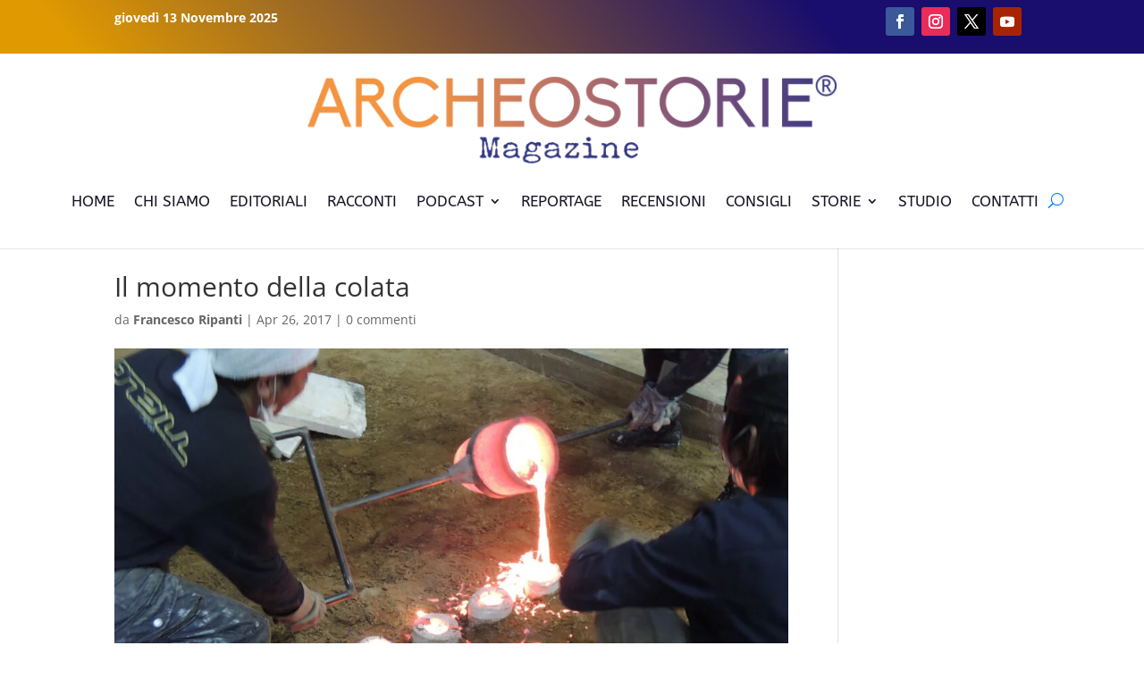

--- FILE ---
content_type: text/html; charset=utf-8
request_url: https://www.google.com/recaptcha/api2/aframe
body_size: 264
content:
<!DOCTYPE HTML><html><head><meta http-equiv="content-type" content="text/html; charset=UTF-8"></head><body><script nonce="yrYY8_apKEbaga-W7u1uhw">/** Anti-fraud and anti-abuse applications only. See google.com/recaptcha */ try{var clients={'sodar':'https://pagead2.googlesyndication.com/pagead/sodar?'};window.addEventListener("message",function(a){try{if(a.source===window.parent){var b=JSON.parse(a.data);var c=clients[b['id']];if(c){var d=document.createElement('img');d.src=c+b['params']+'&rc='+(localStorage.getItem("rc::a")?sessionStorage.getItem("rc::b"):"");window.document.body.appendChild(d);sessionStorage.setItem("rc::e",parseInt(sessionStorage.getItem("rc::e")||0)+1);localStorage.setItem("rc::h",'1763008144869');}}}catch(b){}});window.parent.postMessage("_grecaptcha_ready", "*");}catch(b){}</script></body></html>

--- FILE ---
content_type: text/css
request_url: https://www.archeostorie.it/wp-content/et-cache/1435/et-divi-dynamic-tb-229684-tb-229798-1435-late.css?ver=1758282389
body_size: 125
content:
@font-face{font-family:ETmodules;font-display:block;src:url(//www.archeostorie.it/wp-content/themes/Divi/core/admin/fonts/modules/social/modules.eot);src:url(//www.archeostorie.it/wp-content/themes/Divi/core/admin/fonts/modules/social/modules.eot?#iefix) format("embedded-opentype"),url(//www.archeostorie.it/wp-content/themes/Divi/core/admin/fonts/modules/social/modules.woff) format("woff"),url(//www.archeostorie.it/wp-content/themes/Divi/core/admin/fonts/modules/social/modules.ttf) format("truetype"),url(//www.archeostorie.it/wp-content/themes/Divi/core/admin/fonts/modules/social/modules.svg#ETmodules) format("svg");font-weight:400;font-style:normal}

--- FILE ---
content_type: text/css
request_url: https://www.archeostorie.it/wp-content/et-cache/global/et-divi-customizer-global.min.css?ver=1758211547
body_size: 1134
content:
body,.et_pb_column_1_2 .et_quote_content blockquote cite,.et_pb_column_1_2 .et_link_content a.et_link_main_url,.et_pb_column_1_3 .et_quote_content blockquote cite,.et_pb_column_3_8 .et_quote_content blockquote cite,.et_pb_column_1_4 .et_quote_content blockquote cite,.et_pb_blog_grid .et_quote_content blockquote cite,.et_pb_column_1_3 .et_link_content a.et_link_main_url,.et_pb_column_3_8 .et_link_content a.et_link_main_url,.et_pb_column_1_4 .et_link_content a.et_link_main_url,.et_pb_blog_grid .et_link_content a.et_link_main_url,body .et_pb_bg_layout_light .et_pb_post p,body .et_pb_bg_layout_dark .et_pb_post p{font-size:14px}.et_pb_slide_content,.et_pb_best_value{font-size:15px}@media only screen and (min-width:981px){.et_header_style_centered #logo{max-height:54%}.et_pb_svg_logo.et_header_style_centered #logo{height:54%}}@media only screen and (min-width:1350px){.et_pb_row{padding:27px 0}.et_pb_section{padding:54px 0}.single.et_pb_pagebuilder_layout.et_full_width_page .et_post_meta_wrapper{padding-top:81px}.et_pb_fullwidth_section{padding:0}}@media only screen and (max-width:1272px){#main-header .et_pb_menu_0_tb_header.et_pb_menu ul li a{font-size:15px!important;line-height:1.2em}#main-header .et_pb_fullwidth_menu .et-menu>li,.et_pb_menu .et-menu>li{padding-left:7px!important;padding-right:7px!important}}@media only screen and (min-width:748px){#main-header.et-fixed-header{position:fixed;margin-top:60px}#page-container{padding-top:200px!important}div.et_pb_section.et_pb_section_0_tb_header{background-image:linear-gradient(50deg,#e09900 8%,#190d6d 72%)!important;position:fixed;width:100%;height:60px;top:0}span.author.vcard{font-weight:bold}.et_pb_section_0_tb_header.et_pb_section{padding-top:7px;padding-bottom:0px}.et_pb_gutters3 .et_pb_column_1_2 .et_pb_module,.et_pb_gutters3.et_pb_row .et_pb_column_1_2 .et_pb_module{margin-bottom:7.82%}.et_pb_menu_0_tb_header.et_pb_menu .et_mobile_menu,.et_pb_menu_0_tb_header.et_pb_menu .et_mobile_menu ul{background-color:#FFF!important}.dg-blog-inner-wrapper .dgbm_post_item .content-wrapper .dg_bm_title{padding-bottom:0;font-size:20px;margin-top:10px;margin-bottom:10px}.dgbm_blog_module_5 .dg-blog-masonry .dgbm_post_item{margin-bottom:30px;min-height:19em}.pp-multiple-authors-layout-boxed{margin-top:20px}}@media only screen and (min-width:748px){#main-header.et-fixed-header{position:fixed;margin-top:60px}#page-container{padding-top:220px}div.et_pb_section.et_pb_section_0_tb_header{background-image:linear-gradient(50deg,#e09900 8%,#190d6d 72%)!important;position:fixed;width:100%;height:80px;top:0}span.author.vcard{font-weight:bold}.et_pb_section_0_tb_header.et_pb_section{padding-top:7px;padding-bottom:0px}.et_pb_gutters3 .et_pb_column_1_2 .et_pb_module,.et_pb_gutters3.et_pb_row .et_pb_column_1_2 .et_pb_module{margin-bottom:7.82%}.et_pb_menu_0_tb_header.et_pb_menu .et_mobile_menu,.et_pb_menu_0_tb_header.et_pb_menu .et_mobile_menu ul{background-color:#FFF!important}.dg-blog-inner-wrapper .dgbm_post_item .content-wrapper .dg_bm_title{padding-bottom:0;font-size:20px;margin-top:10px;margin-bottom:10px}.dgbm_blog_module_5 .dg-blog-masonry .dgbm_post_item{margin-bottom:30px;min-height:19em}.pp-multiple-authors-layout-boxed{margin-top:20px}.et_pb_menu ul li.current-menu-item a{color:#ff885a!important}.left-blog-image .et_pb_post .entry-featured-image-url{max-width:182px!important}}.et_pb_text_0_tb_body.et_pb_text a{background-color:black;padding:5px}.expand_divi_related_post img{border-radius:10px 10px 0px 0px}.expand_divi_related_post{border-radius:10px}.dl-slim-optin3 .et_pb_newsletter_field,.dl-slim-optin3 .et_pb_newsletter_button_wrap{flex-basis:24.5%}.dl-slim-optin3 .et_pb_newsletter_footer{margin-top:0}.et_pb_column_4_4 .dl-slim-optin3{display:block}.dl-slim-optin3 .et_pb_newsletter_description,.dl-slim-optin3 .et_pb_newsletter_form{width:100%;padding:0}@media (max-width:800px){.dl-slim-optin3 .et_pb_newsletter_field,.dl-slim-optin3 .et_pb_newsletter_button_wrap{flex-basis:49%}.et_pb_column_4_4 .dl-slim-optin3 .et_pb_newsletter_description{margin-bottom:10px}}@media (max-width:479px){.dl-slim-optin3 .et_pb_newsletter_field,.dl-slim-optin3 .et_pb_newsletter_button_wrap{flex-basis:100%}}.et_pb_fullwidth_menu .et_pb_menu__search-input,.et_pb_menu .et_pb_menu__search-input{padding:10px;border:1px;width:100%;color:#333;background:transparent}@media (max-width:980px){#et-main-area{margin-top:224px!important}}@media (max-width:747px){#et-main-area{margin-top:48px!important}#main-header1{display:none!important}}.et_pb_section_0_tb_body.et_pb_section{padding-top:0px!important;margin-top:0px}.et_pb_menu_inner_container{position:relative;padding-top:20px}#et-main-area{margin-top:48px}.articolo-immagine{width:100%;max-width:1080px}.et_pb_code_inner{color:#ffffff}.et_pb_section{padding:0}.et_pb_column_1_3{position:sticky;height:auto;top:300px}.et_pb_code_inner{font-weight:bold}

--- FILE ---
content_type: text/css
request_url: https://www.archeostorie.it/wp-content/et-cache/1435/et-divi-dynamic-tb-229684-tb-229798-1435-late.css
body_size: 126
content:
@font-face{font-family:ETmodules;font-display:block;src:url(//www.archeostorie.it/wp-content/themes/Divi/core/admin/fonts/modules/social/modules.eot);src:url(//www.archeostorie.it/wp-content/themes/Divi/core/admin/fonts/modules/social/modules.eot?#iefix) format("embedded-opentype"),url(//www.archeostorie.it/wp-content/themes/Divi/core/admin/fonts/modules/social/modules.woff) format("woff"),url(//www.archeostorie.it/wp-content/themes/Divi/core/admin/fonts/modules/social/modules.ttf) format("truetype"),url(//www.archeostorie.it/wp-content/themes/Divi/core/admin/fonts/modules/social/modules.svg#ETmodules) format("svg");font-weight:400;font-style:normal}